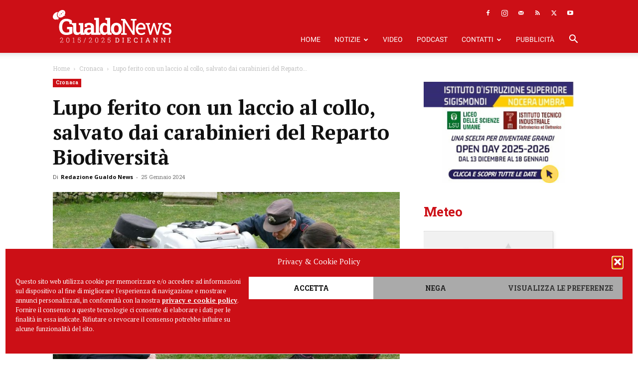

--- FILE ---
content_type: text/html; charset=utf-8
request_url: https://www.google.com/recaptcha/api2/aframe
body_size: 268
content:
<!DOCTYPE HTML><html><head><meta http-equiv="content-type" content="text/html; charset=UTF-8"></head><body><script nonce="eRT6G9SbKu2tUK976WeFLw">/** Anti-fraud and anti-abuse applications only. See google.com/recaptcha */ try{var clients={'sodar':'https://pagead2.googlesyndication.com/pagead/sodar?'};window.addEventListener("message",function(a){try{if(a.source===window.parent){var b=JSON.parse(a.data);var c=clients[b['id']];if(c){var d=document.createElement('img');d.src=c+b['params']+'&rc='+(localStorage.getItem("rc::a")?sessionStorage.getItem("rc::b"):"");window.document.body.appendChild(d);sessionStorage.setItem("rc::e",parseInt(sessionStorage.getItem("rc::e")||0)+1);localStorage.setItem("rc::h",'1769227594825');}}}catch(b){}});window.parent.postMessage("_grecaptcha_ready", "*");}catch(b){}</script></body></html>